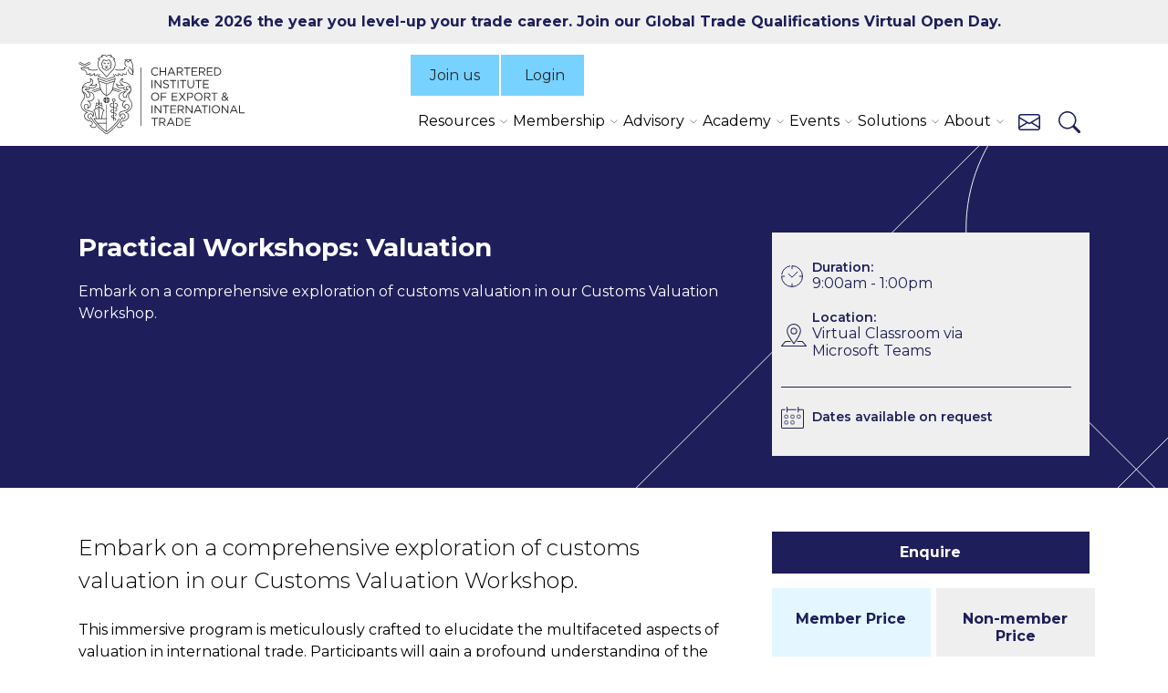

--- FILE ---
content_type: text/html; charset=utf-8
request_url: https://www.export.org.uk/education/training/practical-workshops-valuation/
body_size: 18808
content:

<!DOCTYPE html>
<html lang="en">
<head>
    <title>Practical workshops: Valuation | The Chartered Institute of Export &amp; International Trade</title>
    <script>
        window.dataLayer = window.dataLayer || [];
        window.dataLayer.push({
            member: false
        });
    </script>
    
<script id="Cookiebot" src="https://consent.cookiebot.com/uc.js" data-cbid="5392bcf9-df72-4528-90d0-7daea1daaa76" data-blockingmode="auto" type="text/javascript"></script>

<!--<meta http-equiv="Content-Security-Policy" content="default-src 'self' data: 5392bcf9-df72-4528-90d0-7daea1daaa76">--><!-- Google Tag Manager -->
<script>(function(w,d,s,l,i){w[l]=w[l]||[];w[l].push({'gtm.start':
new Date().getTime(),event:'gtm.js'});var f=d.getElementsByTagName(s)[0],
j=d.createElement(s),dl=l!='dataLayer'?'&l='+l:'';j.async=true;j.src=
'https://www.googletagmanager.com/gtm.js?id='+i+dl;f.parentNode.insertBefore(j,f);
})(window,document,'script','dataLayer','GTM-M8QKSW6');</script>
<!-- End Google Tag Manager -->                        <script>
/* ----------------------------------------------------------------------------------------------------
            IMPORTANT!
            The code below requires a developer to install and setup.
            Please do not simply copy/paste this onto your website.
            ---------------------------------------------------------------------------------------------------- */
                // Initiate Web Behaviour Tracking (this section MUST come prior any other dmPt calls)
                // Do not change this
                (function(w,d,u,t,o,c){w['dmtrackingobjectname']=o;c=d.createElement(t);c.async=1;c.src=u;t=d.getElementsByTagName
                (t)[0];t.parentNode.insertBefore(c,t);w[o]=w[o]||function(){(w[o].q=w[o].q||[]).push(arguments);};
                })(window, document, '//static.trackedweb.net/js/_dmptv4.js', 'script', 'dmPt');
                window.dmPt('create', 'DM-7225860438-01', 'export.org.uk');
              window.dmPt('track');
window.dmPt("getTrackedId");
                
                // window.dmPt("identify", "example@example.com");  // Hardcoded example, inject contact email address.
                // window.dmPt("identify", { email: "example@example.com" }); // Hardcoded example, inject email as object.
                // window.dmPt("identify", { email: "example@example.com", mobileNumber: "00447911123456" }); // Hardcoded example, inject email and mobile-number as object.
</script><meta name="google-site-verification" content="lAn8M7IfGnvsK7sMnK21-X9d0aZQu6ZoM7cXS4h4J1A" /><meta name="msvalidate.01" content="F035EFA304EC97EE1009842E2D757549" />
    
    <meta charset="UTF-8">
    <meta name="viewport" content="width=device-width, initial-scale=1">

    <link rel="preconnect" href="https://fonts.googleapis.com">
    <link rel="preconnect" crossorigin href="https://fonts.gstatic.com">
    <link rel="stylesheet" href="https://fonts.googleapis.com/css2?family=Montserrat:ital,wght@0,100..900;1,100..900">
    <link media="all" rel="stylesheet" href="/dist/main.css?v=48">
    
        <link rel="icon" href="/favicon.ico">


        <link rel="canonical" href="https://www.export.org.uk/education/training/practical-workshops-valuation/" />
        <meta name="title" content="Practical workshops: Valuation | The Chartered Institute of Export &amp; International Trade">
        <meta name="description" content="Embark on a comprehensive exploration of customs valuation in our Customs Valuation Workshop.">
        <meta name="keywords" content="the Chartered Institute of Export &amp; International Trade, customs valuation, Customs, valuation, international trade">
<script type="text/javascript">!function(T,l,y){var S=T.location,k="script",D="instrumentationKey",C="ingestionendpoint",I="disableExceptionTracking",E="ai.device.",b="toLowerCase",w="crossOrigin",N="POST",e="appInsightsSDK",t=y.name||"appInsights";(y.name||T[e])&&(T[e]=t);var n=T[t]||function(d){var g=!1,f=!1,m={initialize:!0,queue:[],sv:"5",version:2,config:d};function v(e,t){var n={},a="Browser";return n[E+"id"]=a[b](),n[E+"type"]=a,n["ai.operation.name"]=S&&S.pathname||"_unknown_",n["ai.internal.sdkVersion"]="javascript:snippet_"+(m.sv||m.version),{time:function(){var e=new Date;function t(e){var t=""+e;return 1===t.length&&(t="0"+t),t}return e.getUTCFullYear()+"-"+t(1+e.getUTCMonth())+"-"+t(e.getUTCDate())+"T"+t(e.getUTCHours())+":"+t(e.getUTCMinutes())+":"+t(e.getUTCSeconds())+"."+((e.getUTCMilliseconds()/1e3).toFixed(3)+"").slice(2,5)+"Z"}(),iKey:e,name:"Microsoft.ApplicationInsights."+e.replace(/-/g,"")+"."+t,sampleRate:100,tags:n,data:{baseData:{ver:2}}}}var h=d.url||y.src;if(h){function a(e){var t,n,a,i,r,o,s,c,u,p,l;g=!0,m.queue=[],f||(f=!0,t=h,s=function(){var e={},t=d.connectionString;if(t)for(var n=t.split(";"),a=0;a<n.length;a++){var i=n[a].split("=");2===i.length&&(e[i[0][b]()]=i[1])}if(!e[C]){var r=e.endpointsuffix,o=r?e.location:null;e[C]="https://"+(o?o+".":"")+"dc."+(r||"services.visualstudio.com")}return e}(),c=s[D]||d[D]||"",u=s[C],p=u?u+"/v2/track":d.endpointUrl,(l=[]).push((n="SDK LOAD Failure: Failed to load Application Insights SDK script (See stack for details)",a=t,i=p,(o=(r=v(c,"Exception")).data).baseType="ExceptionData",o.baseData.exceptions=[{typeName:"SDKLoadFailed",message:n.replace(/\./g,"-"),hasFullStack:!1,stack:n+"\nSnippet failed to load ["+a+"] -- Telemetry is disabled\nHelp Link: https://go.microsoft.com/fwlink/?linkid=2128109\nHost: "+(S&&S.pathname||"_unknown_")+"\nEndpoint: "+i,parsedStack:[]}],r)),l.push(function(e,t,n,a){var i=v(c,"Message"),r=i.data;r.baseType="MessageData";var o=r.baseData;return o.message='AI (Internal): 99 message:"'+("SDK LOAD Failure: Failed to load Application Insights SDK script (See stack for details) ("+n+")").replace(/\"/g,"")+'"',o.properties={endpoint:a},i}(0,0,t,p)),function(e,t){if(JSON){var n=T.fetch;if(n&&!y.useXhr)n(t,{method:N,body:JSON.stringify(e),mode:"cors"});else if(XMLHttpRequest){var a=new XMLHttpRequest;a.open(N,t),a.setRequestHeader("Content-type","application/json"),a.send(JSON.stringify(e))}}}(l,p))}function i(e,t){f||setTimeout(function(){!t&&m.core||a()},500)}var e=function(){var n=l.createElement(k);n.src=h;var e=y[w];return!e&&""!==e||"undefined"==n[w]||(n[w]=e),n.onload=i,n.onerror=a,n.onreadystatechange=function(e,t){"loaded"!==n.readyState&&"complete"!==n.readyState||i(0,t)},n}();y.ld<0?l.getElementsByTagName("head")[0].appendChild(e):setTimeout(function(){l.getElementsByTagName(k)[0].parentNode.appendChild(e)},y.ld||0)}try{m.cookie=l.cookie}catch(p){}function t(e){for(;e.length;)!function(t){m[t]=function(){var e=arguments;g||m.queue.push(function(){m[t].apply(m,e)})}}(e.pop())}var n="track",r="TrackPage",o="TrackEvent";t([n+"Event",n+"PageView",n+"Exception",n+"Trace",n+"DependencyData",n+"Metric",n+"PageViewPerformance","start"+r,"stop"+r,"start"+o,"stop"+o,"addTelemetryInitializer","setAuthenticatedUserContext","clearAuthenticatedUserContext","flush"]),m.SeverityLevel={Verbose:0,Information:1,Warning:2,Error:3,Critical:4};var s=(d.extensionConfig||{}).ApplicationInsightsAnalytics||{};if(!0!==d[I]&&!0!==s[I]){var c="onerror";t(["_"+c]);var u=T[c];T[c]=function(e,t,n,a,i){var r=u&&u(e,t,n,a,i);return!0!==r&&m["_"+c]({message:e,url:t,lineNumber:n,columnNumber:a,error:i}),r},d.autoExceptionInstrumented=!0}return m}(y.cfg);function a(){y.onInit&&y.onInit(n)}(T[t]=n).queue&&0===n.queue.length?(n.queue.push(a),n.trackPageView({})):a()}(window,document,{
src: "https://js.monitor.azure.com/scripts/b/ai.2.min.js", // The SDK URL Source
crossOrigin: "anonymous", 
cfg: { // Application Insights Configuration
    connectionString: 'InstrumentationKey=0d0d901b-4fc5-405e-8aea-c9d430b78e83;IngestionEndpoint=https://uksouth-1.in.applicationinsights.azure.com/;LiveEndpoint=https://uksouth.livediagnostics.monitor.azure.com/'
}});</script></head>
<body class="trainingCourse">
    
<!-- Google Tag Manager (noscript) -->
<noscript><iframe src="https://www.googletagmanager.com/ns.html?id=GTM-M8QKSW6"
height="0" width="0" style="display:none;visibility:hidden"></iframe></noscript>
<!-- End Google Tag Manager (noscript) -->
    

    

<div class="promo-banner">
    <div class="container">
        <div class="row">
            <div class="col-md-12 text-center">
                <p class="promo-banner__copy">
                    <a href="/events/global-trade-qualifications-virtual-open-day/">Make 2026 the year you level-up your trade career. Join our Global Trade Qualifications Virtual Open Day.</a>

                </p>
            </div>
        </div>
    </div>
</div>


    




<div id="menu-overlay"></div>

<header class="header">
    <div class="container">
        <div class="header__flex">

            <div class="header__logo">
                <a href="/">
                    <img src="/img/chartered-ioe-logo.svg" alt="Chartered Institute of Export & International Trade logo">
                </a>
            </div>

                <div class="header__left">
       
                    <div class="header__buttons">
                            <a href="/membership/" class="d-none d-xl-block">Join us</a>
                       

                                <a href="/login/">
                                    <svg id="Group_3" data-name="Group 3" xmlns="http://www.w3.org/2000/svg" xmlns:xlink="http://www.w3.org/1999/xlink" width="26" height="26" viewBox="0 0 26 26">
                                        <defs>
                                            <clipPath id="logo-clip-path">
                                                <path id="Clip_2" data-name="Clip 2" d="M0,0H26V26H0Z" fill="none" />
                                            </clipPath>
                                        </defs>
                                        <path id="Clip_2-2" data-name="Clip 2" d="M0,0H26V26H0Z" fill="none" stroke="none" />
                                        <g id="Group_3-2" data-name="Group 3" clip-path="url(#logo-clip-path)">
                                            <path id="Fill_1" data-name="Fill 1" d="M25.06,26H.922A.923.923,0,0,1,0,25.079a12.867,12.867,0,0,1,2.56-7.733A13.137,13.137,0,0,1,9.05,12.7a6.964,6.964,0,1,1,7.88,0,13.013,13.013,0,0,1,9.05,12.186.877.877,0,0,1,.02.191.923.923,0,0,1-.922.922H25.06ZM12.992,13.929A11.164,11.164,0,0,0,1.881,24.157H24.1a11.164,11.164,0,0,0-11.11-10.228Zm0-12.086a5.121,5.121,0,1,0,5.12,5.121A5.127,5.127,0,0,0,12.992,1.843Z" stroke="none" />
                                        </g>
                                    </svg>
                                    <span>Login</span>
                                </a>
                    </div>

                    <div class="header__nav">
                            <div class="collapse show navbar-collapse" id="navbarSupportedContent">
                                <ul class="navbar-nav mr-auto">
                                            <li class="nav-item dropdown">
                                                <a class="nav-link nav-toggle" href="/resources/" id="navbarDropdown" role="button" data-toggle="dropdown" aria-haspopup="true" aria-expanded="false">
                                                    Resources
                                                </a>
                                                <ul class="dropdown-menu" aria-labelledby="navbarDropdown">
                                                        <li class="dropdown-item">
                                                            <a href="/resources/" class="dropdown-item__first-link">
                                                                Overview
                                                            </a>
                                                        </li>
                                                        <li class="dropdown-item">
                                                            <a href="/insights/" class="dropdown-item__first-link">
                                                                Insights and News
                                                            </a>
                                                        </li>
                                                        <li class="dropdown-item">
                                                            <a href="/resources/free-guides/" class="dropdown-item__first-link">
                                                                Free guides
                                                            </a>
                                                                <ul class="submenu dropdown-menu">
                                                                        <li>
                                                                            <a class="dropdown-item" href="/resources/seven-skills-for-success-in-global-trade/">
                                                                                Seven skills for success
                                                                            </a>
                                                                        </li>
                                                                        <li>
                                                                            <a class="dropdown-item" href="/resources/food-and-drink-exports-guide/">
                                                                                Food and drink exports
                                                                            </a>
                                                                        </li>
                                                                        <li>
                                                                            <a class="dropdown-item" href="/resources/building-customs-confidence-guide/">
                                                                                Building customs confidence
                                                                            </a>
                                                                        </li>
                                                                        <li>
                                                                            <a class="dropdown-item" href="/resources/export-controls-compliance-guide/">
                                                                                Export controls compliance
                                                                            </a>
                                                                        </li>
                                                                </ul>
                                                                <span class="dropdown-item__arrow" aria-hidden="true"></span>
                                                        </li>
                                                        <li class="dropdown-item">
                                                            <a href="/resources/compliance-toolkits/" class="dropdown-item__first-link">
                                                                Compliance Toolkits
                                                            </a>
                                                                <ul class="submenu dropdown-menu">
                                                                        <li>
                                                                            <a class="dropdown-item" href="/resources/compliance-toolkits/btom/">
                                                                                UK BTOM
                                                                            </a>
                                                                        </li>
                                                                        <li>
                                                                            <a class="dropdown-item" href="/resources/compliance-toolkits/cds/">
                                                                                CDS
                                                                            </a>
                                                                        </li>
                                                                        <li>
                                                                            <a class="dropdown-item" href="/how-to-navigate-us-tariffs/tariff-navigator-toolkit/">
                                                                                US Tariffs
                                                                            </a>
                                                                        </li>
                                                                </ul>
                                                                <span class="dropdown-item__arrow" aria-hidden="true"></span>
                                                        </li>
                                                        <li class="dropdown-item">
                                                            <a href="/food-and-drink-support/" class="dropdown-item__first-link">
                                                                Food and drink support
                                                            </a>
                                                        </li>
                                                        <li class="dropdown-item">
                                                            <a href="/export-controls/" class="dropdown-item__first-link">
                                                                Export controls support
                                                            </a>
                                                        </li>
                                                        <li class="dropdown-item">
                                                            <a href="/resources/doing-business-handbooks/" class="dropdown-item__first-link">
                                                                Doing business handbooks
                                                            </a>
                                                        </li>
                                                        <li class="dropdown-item">
                                                            <a href="/subscribe/" class="dropdown-item__first-link">
                                                                Subscribe for free
                                                            </a>
                                                        </li>
                                                </ul>
                                            </li>
                                            <li class="nav-item dropdown">
                                                <a class="nav-link nav-toggle" href="/membership/" id="navbarDropdown" role="button" data-toggle="dropdown" aria-haspopup="true" aria-expanded="false">
                                                    Membership
                                                </a>
                                                <ul class="dropdown-menu" aria-labelledby="navbarDropdown">
                                                        <li class="dropdown-item">
                                                            <a href="/membership/" class="dropdown-item__first-link">
                                                                Overview
                                                            </a>
                                                        </li>
                                                        <li class="dropdown-item">
                                                            <a href="/membership/professional-membership/" class="dropdown-item__first-link">
                                                                Professional
                                                            </a>
                                                                <ul class="submenu dropdown-menu">
                                                                        <li>
                                                                            <a class="dropdown-item" href="/membership/affiliate-membership/">
                                                                                Affiliate Membership
                                                                            </a>
                                                                        </li>
                                                                        <li>
                                                                            <a class="dropdown-item" href="/membership/associate-membership/">
                                                                                Associate Membership
                                                                            </a>
                                                                        </li>
                                                                        <li>
                                                                            <a class="dropdown-item" href="/membership/full-membership/">
                                                                                Full Membership
                                                                            </a>
                                                                        </li>
                                                                        <li>
                                                                            <a class="dropdown-item" href="/membership/fellow/">
                                                                                Fellow Membership
                                                                            </a>
                                                                        </li>
                                                                </ul>
                                                                <span class="dropdown-item__arrow" aria-hidden="true"></span>
                                                        </li>
                                                        <li class="dropdown-item">
                                                            <a href="/membership/business-membership/" class="dropdown-item__first-link">
                                                                Business
                                                            </a>
                                                        </li>
                                                        <li class="dropdown-item">
                                                            <a href="/membership/member-benefits/" class="dropdown-item__first-link">
                                                                Member benefits
                                                            </a>
                                                        </li>
                                                        <li class="dropdown-item">
                                                            <a href="/membership/member-benefits/international-trade-technical-helpline/" class="dropdown-item__first-link">
                                                                Trade helpline
                                                            </a>
                                                        </li>
                                                </ul>
                                            </li>
                                            <li class="nav-item dropdown">
                                                <a class="nav-link nav-toggle" href="/advisory/" id="navbarDropdown" role="button" data-toggle="dropdown" aria-haspopup="true" aria-expanded="false">
                                                    Advisory
                                                </a>
                                                <ul class="dropdown-menu" aria-labelledby="navbarDropdown">
                                                        <li class="dropdown-item">
                                                            <a href="/advisory/" class="dropdown-item__first-link">
                                                                Our services
                                                            </a>
                                                        </li>
                                                        <li class="dropdown-item">
                                                            <a href="/advisory/imports-advisory-practice/" class="dropdown-item__first-link">
                                                                Imports Practice
                                                            </a>
                                                        </li>
                                                        <li class="dropdown-item">
                                                            <a href="/advisory/export-controls-advisory-practice/" class="dropdown-item__first-link">
                                                                Export Controls Practice
                                                            </a>
                                                        </li>
                                                        <li class="dropdown-item">
                                                            <a href="/advisory/customs-advisory-practice/" class="dropdown-item__first-link">
                                                                Customs Practice
                                                            </a>
                                                        </li>
                                                </ul>
                                            </li>
                                            <li class="nav-item dropdown">
                                                <a class="nav-link nav-toggle" href="/education/" id="navbarDropdown" role="button" data-toggle="dropdown" aria-haspopup="true" aria-expanded="false">
                                                    Academy
                                                </a>
                                                <ul class="dropdown-menu" aria-labelledby="navbarDropdown">
                                                        <li class="dropdown-item">
                                                            <a href="/education/overview/" class="dropdown-item__first-link">
                                                                Overview
                                                            </a>
                                                        </li>
                                                        <li class="dropdown-item">
                                                            <a href="/education/training/" class="dropdown-item__first-link">
                                                                Training
                                                            </a>
                                                                <ul class="submenu dropdown-menu">
                                                                        <li>
                                                                            <a class="dropdown-item" href="/education/training/search/">
                                                                                Our courses
                                                                            </a>
                                                                        </li>
                                                                        <li>
                                                                            <a class="dropdown-item" href="/education/training/elearning/">
                                                                                Elearning
                                                                            </a>
                                                                        </li>
                                                                        <li>
                                                                            <a class="dropdown-item" href="/education/training/bespoke-and-in-house-training/">
                                                                                Bespoke and in-house
                                                                            </a>
                                                                        </li>
                                                                        <li>
                                                                            <a class="dropdown-item" href="/education/training/digital-documentation/">
                                                                                Digital documentation
                                                                            </a>
                                                                        </li>
                                                                        <li>
                                                                            <a class="dropdown-item" href="/upskill-your-team/">
                                                                                Upskill your team
                                                                            </a>
                                                                        </li>
                                                                </ul>
                                                                <span class="dropdown-item__arrow" aria-hidden="true"></span>
                                                        </li>
                                                        <li class="dropdown-item">
                                                            <a href="/education/qualifications/" class="dropdown-item__first-link">
                                                                Qualifications
                                                            </a>
                                                                <ul class="submenu dropdown-menu">
                                                                        <li>
                                                                            <a class="dropdown-item" href="/education/qualifications/search/">
                                                                                Our qualifications
                                                                            </a>
                                                                        </li>
                                                                        <li>
                                                                            <a class="dropdown-item" href="/education/qualifications/uk-customs-academy/">
                                                                                UK Customs Academy
                                                                            </a>
                                                                        </li>
                                                                </ul>
                                                                <span class="dropdown-item__arrow" aria-hidden="true"></span>
                                                        </li>
                                                        <li class="dropdown-item">
                                                            <a href="/education/apprenticeships/" class="dropdown-item__first-link">
                                                                Apprenticeships
                                                            </a>
                                                        </li>
                                                        <li class="dropdown-item">
                                                            <a href="/education/qualifications/academia/" class="dropdown-item__first-link">
                                                                Accreditation
                                                            </a>
                                                        </li>
                                                        <li class="dropdown-item">
                                                            <a href="/events/global-trade-qualifications-virtual-open-day/" class="dropdown-item__first-link">
                                                                Virtual Open Day
                                                            </a>
                                                        </li>
                                                        <li class="dropdown-item">
                                                            <a href="/education/qualifications/approved-customs-practitioner/" class="dropdown-item__first-link">
                                                                Approved Customs Practitioner
                                                            </a>
                                                        </li>
                                                </ul>
                                            </li>
                                            <li class="nav-item dropdown">
                                                <a class="nav-link nav-toggle" href="/events/" id="navbarDropdown" role="button" data-toggle="dropdown" aria-haspopup="true" aria-expanded="false">
                                                    Events
                                                </a>
                                                <ul class="dropdown-menu" aria-labelledby="navbarDropdown">
                                                        <li class="dropdown-item">
                                                            <a href="/events/search/" class="dropdown-item__first-link">
                                                                Upcoming events
                                                            </a>
                                                        </li>
                                                        <li class="dropdown-item">
                                                            <a href="/page/lunchtime_learning/" class="dropdown-item__first-link">
                                                                Lunchtime learning
                                                            </a>
                                                        </li>
                                                        <li class="dropdown-item">
                                                            <a href="/events/special-interest-groups/" class="dropdown-item__first-link">
                                                                Special Interest Groups
                                                            </a>
                                                        </li>
                                                        <li class="dropdown-item">
                                                            <a href="/events/graduation-and-prize-giving-ceremony/" class="dropdown-item__first-link">
                                                                Graduation 2025
                                                            </a>
                                                        </li>
                                                        <li class="dropdown-item">
                                                            <a href="/events/import-export-show/" class="dropdown-item__first-link">
                                                                Import Export Show 2026
                                                            </a>
                                                        </li>
                                                        <li class="dropdown-item">
                                                            <a href="/events/global-trade-qualifications-virtual-open-day/" class="dropdown-item__first-link">
                                                                Virtual Open Day
                                                            </a>
                                                        </li>
                                                </ul>
                                            </li>
                                            <li class="nav-item dropdown">
                                                <a class="nav-link nav-toggle" href="/dokit/" id="navbarDropdown" role="button" data-toggle="dropdown" aria-haspopup="true" aria-expanded="false">
                                                    Solutions
                                                </a>
                                                <ul class="dropdown-menu" aria-labelledby="navbarDropdown">
                                                        <li class="dropdown-item">
                                                            <a href="/dokit/" class="dropdown-item__first-link">
                                                                Dokit
                                                            </a>
                                                        </li>
                                                        <li class="dropdown-item">
                                                            <a href="/mycustomsinfo/" class="dropdown-item__first-link">
                                                                MyCustomsInfo
                                                            </a>
                                                        </li>
                                                </ul>
                                            </li>
                                            <li class="nav-item dropdown">
                                                <a class="nav-link nav-toggle" href="/about/" id="navbarDropdown" role="button" data-toggle="dropdown" aria-haspopup="true" aria-expanded="false">
                                                    About
                                                </a>
                                                <ul class="dropdown-menu" aria-labelledby="navbarDropdown">
                                                        <li class="dropdown-item">
                                                            <a href="/about/" class="dropdown-item__first-link">
                                                                Overview
                                                            </a>
                                                        </li>
                                                        <li class="dropdown-item">
                                                            <a href="/about/the-board/" class="dropdown-item__first-link">
                                                                The board
                                                            </a>
                                                        </li>
                                                        <li class="dropdown-item">
                                                            <a href="/about/executive-committee/" class="dropdown-item__first-link">
                                                                Executive committee
                                                            </a>
                                                        </li>
                                                        <li class="dropdown-item">
                                                            <a href="/about/careers/" class="dropdown-item__first-link">
                                                                Careers
                                                            </a>
                                                        </li>
                                                        <li class="dropdown-item">
                                                            <a href="/advocacy/" class="dropdown-item__first-link">
                                                                Advocacy
                                                            </a>
                                                        </li>
                                                        <li class="dropdown-item">
                                                            <a href="/about/ioe-foundation/" class="dropdown-item__first-link">
                                                                IOE Foundation
                                                            </a>
                                                        </li>
                                                        <li class="dropdown-item">
                                                            <a href="/about/women-in-trade-hub-uk/" class="dropdown-item__first-link">
                                                                Women in Trade Hub
                                                            </a>
                                                        </li>
                                                        <li class="dropdown-item">
                                                            <a href="/about/chartered-institute-trade-champions/" class="dropdown-item__first-link">
                                                                Trade Champions
                                                            </a>
                                                        </li>
                                                        <li class="dropdown-item">
                                                            <a href="/resources/media-centre/" class="dropdown-item__first-link">
                                                                Media contacts
                                                            </a>
                                                        </li>
                                                </ul>
                                            </li>
                                        <li class="d-sm-none nav-item">
                                            <a class="nav-link" href="/contact-us/">Contact us</a>
                                        </li>

                                </ul>
                            </div>
                        <ul class="header__nav__lists">
                                <li class="d-xl-none">
                                    <a href="/membership/">Join us</a>
                                </li>

                                <li class="d-none d-sm-block">
                                    <a href="/contact-us/" class="header__link-contact" aria-label="Contact us" title="Contact us">
                                        <svg xmlns="http://www.w3.org/2000/svg" width="24" height="24" fill="currentColor" class="bi bi-envelope" viewBox="0 0 16 16">
                                            <path d="M0 4a2 2 0 0 1 2-2h12a2 2 0 0 1 2 2v8a2 2 0 0 1-2 2H2a2 2 0 0 1-2-2zm2-1a1 1 0 0 0-1 1v.217l7 4.2 7-4.2V4a1 1 0 0 0-1-1zm13 2.383-4.708 2.825L15 11.105zm-.034 6.876-5.64-3.471L8 9.583l-1.326-.795-5.64 3.47A1 1 0 0 0 2 13h12a1 1 0 0 0 .966-.741M1 11.105l4.708-2.897L1 5.383z" />
                                        </svg>
                                    </a>
                                </li>
                            <li>
                                <a href="#" class="header__link-search" aria-label="Search" title="Search">
                                    <svg xmlns="http://www.w3.org/2000/svg" width="24" height="24" fill="currentColor" class="bi bi-search" viewBox="0 0 16 16">
                                        <path d="M11.742 10.344a6.5 6.5 0 1 0-1.397 1.398h-.001q.044.06.098.115l3.85 3.85a1 1 0 0 0 1.415-1.414l-3.85-3.85a1 1 0 0 0-.115-.1zM12 6.5a5.5 5.5 0 1 1-11 0 5.5 5.5 0 0 1 11 0" />
                                    </svg>
                                </a>
                            </li>
                        </ul>
                        <div class="header__hamburger">
                            <button aria-label="Menu"><span></span></button>
                        </div>
                    </div>
                </div>
        </div>
    </div>
        <div class="header__content-search">
            <div class="deep_search">
                <div class="container container--micro">
                    <h2><p>Enter search criteria</p></h2>
                    <div class="input_search">
                        <form action="/search/" method="get">
                            <label class="visually-hidden" for="term">Search...</label>
                            <input type="text" id="term" name="term" placeholder="Search...">
                            <button type="submit" aria-label="Search">
                                <svg xmlns="http://www.w3.org/2000/svg" width="24" height="24" fill="currentColor" class="bi bi-search" viewBox="0 0 16 16">
                                    <path d="M11.742 10.344a6.5 6.5 0 1 0-1.397 1.398h-.001q.044.06.098.115l3.85 3.85a1 1 0 0 0 1.415-1.414l-3.85-3.85a1 1 0 0 0-.115-.1zM12 6.5a5.5 5.5 0 1 1-11 0 5.5 5.5 0 0 1 11 0"></path>
                                </svg>
                            </button>
                        </form>
                    </div>
                </div>
            </div>
        </div>
</header>


<!-- page header big box-->
<section class="image-page_header  mb-5">

            <img src="/media/pv5l43cv/chartered-default-header.svg" alt="Artboart" loading="lazy">

    <div class="image-page_header__content ">
        <div class="container">
            <div class="row">
                <div class="col-12 col-lg-8">
                    <h1>Practical Workshops: Valuation</h1>
                        <div class="text">
                            <p>Embark on a comprehensive exploration of customs valuation in our Customs Valuation Workshop.</p>
                        </div>
                </div>
                <div class="col-12 col-lg-4 image-page_header__full">
                    <div class="box">
                        <div class="box__full">
                            <div class="content">
                                <div class="content__left">
                                        <div class="item">
                                            <div class="svg">
                                                <svg xmlns="http://www.w3.org/2000/svg" width="24.466" height="24.46" viewBox="0 0 24.466 24.46">
                                                    <g id="Group_11" data-name="Group 11" transform="translate(0.5 0.5)">
                                                        <path id="Stroke_1" data-name="Stroke 1" d="M.5,0V2.9" transform="translate(11.233 20.204)" fill="none" stroke="#1e1e5a" stroke-linecap="round" stroke-linejoin="round" stroke-miterlimit="10" stroke-width="1" />
                                                        <path id="Stroke_3" data-name="Stroke 3" d="M2.9.5H0" transform="translate(20.146 11.229)" fill="none" stroke="#1e1e5a" stroke-linecap="round" stroke-linejoin="round" stroke-miterlimit="10" stroke-width="1" />
                                                        <path id="Stroke_5" data-name="Stroke 5" d="M0,9.348A11.741,11.741,0,0,1,9.13,0" transform="translate(0.194 0.247)" fill="none" stroke="#1e1e5a" stroke-linecap="round" stroke-miterlimit="10" stroke-width="1" />
                                                        <path id="Stroke_7" data-name="Stroke 7" d="M9.995,0,3.945,6.05,0,2.32" transform="translate(7.817 6.804)" fill="none" stroke="#1e1e5a" stroke-linecap="round" stroke-miterlimit="10" stroke-width="1" />
                                                        <path id="Stroke_9" data-name="Stroke 9" d="M3.2,11.73H0A11.733,11.733,0,1,0,11.732,0V3.255" fill="none" stroke="#1e1e5a" stroke-linecap="round" stroke-linejoin="round" stroke-miterlimit="10" stroke-width="1" />
                                                    </g>
                                                </svg>
                                            </div>
                                            <div class="info">
                                                <span class="box-info__title">Duration:</span>
                                                <span class="box-info__value">9:00am - 1:00pm</span>
                                            </div>
                                        </div>
                                        <div class="item">
                                            <div class="svg">
                                                <svg xmlns="http://www.w3.org/2000/svg" width="28.061" height="24.651" viewBox="0 0 28.061 24.651">
                                                    <g id="Group_7" data-name="Group 7" transform="translate(0.5 0.5)">
                                                        <path id="Stroke_1" data-name="Stroke 1" d="M14.652,7.326c0,4.046-7.326,13.812-7.326,13.812S0,11.372,0,7.326a7.326,7.326,0,1,1,14.652,0Z" transform="translate(6.186)" fill="none" stroke="#1e1e5a" stroke-linecap="round" stroke-linejoin="round" stroke-miterlimit="10" stroke-width="1" />
                                                        <path id="Stroke_3" data-name="Stroke 3" d="M6.21,3.105A3.105,3.105,0,1,1,3.105,0,3.1,3.1,0,0,1,6.21,3.105Z" transform="translate(10.407 4.317)" fill="none" stroke="#1e1e5a" stroke-linecap="round" stroke-linejoin="round" stroke-miterlimit="10" stroke-width="1" />
                                                        <path id="Stroke_5" data-name="Stroke 5" d="M9.651,0H4.314L0,4.991l27.061.016L22.716,0H17.41" transform="translate(0 18.644)" fill="none" stroke="#1e1e5a" stroke-linecap="round" stroke-linejoin="round" stroke-miterlimit="10" stroke-width="1" />
                                                    </g>
                                                </svg>
                                            </div>
                                            <div class="info">
                                                <span class="box-info__title">Location:</span>
                                                <span class="box-info__value">Virtual Classroom via Microsoft Teams</span>
                                            </div>
                                        </div>
                                </div>
                            </div>
                        </div>

                        <div class="item item_full">
                            <div class="svg">
                                <svg xmlns="http://www.w3.org/2000/svg" width="24.826" height="24.213" viewBox="0 0 24.826 24.213">
                                    <g id="Group_19" data-name="Group 19" transform="translate(0.5 0.5)">
                                        <path id="Stroke_1" data-name="Stroke 1" d="M18.007,0H22.8a1.03,1.03,0,0,1,1.03,1.03V19.488a1.03,1.03,0,0,1-1.03,1.03H1.03A1.03,1.03,0,0,1,0,19.488V1.03A1.03,1.03,0,0,1,1.03,0H3.736" transform="translate(0 2.695)" fill="none" stroke="#1e1e5a" stroke-linecap="round" stroke-miterlimit="10" stroke-width="1" />
                                        <path id="Stroke_3" data-name="Stroke 3" d="M0,.5H9.861" transform="translate(5.88 2.195)" fill="none" stroke="#1e1e5a" stroke-linecap="round" stroke-miterlimit="10" stroke-width="1" />
                                        <path id="Stroke_5" data-name="Stroke 5" d="M.5,0V5.451" transform="translate(5.38)" fill="none" stroke="#1e1e5a" stroke-linecap="round" stroke-miterlimit="10" stroke-width="1" />
                                        <path id="Stroke_7" data-name="Stroke 7" d="M.5,0V5.451" transform="translate(17.507)" fill="none" stroke="#1e1e5a" stroke-linecap="round" stroke-miterlimit="10" stroke-width="1" />
                                        <path id="Stroke_9" data-name="Stroke 9" d="M2.685,3.411H.726A.726.726,0,0,1,0,2.685V.726A.726.726,0,0,1,.726,0H2.685a.726.726,0,0,1,.726.726V2.685A.726.726,0,0,1,2.685,3.411Z" transform="translate(3.398 8.835)" fill="none" stroke="#1e1e5a" stroke-miterlimit="10" stroke-width="0.753" />
                                        <path id="Stroke_11" data-name="Stroke 11" d="M2.685,3.411H.726A.726.726,0,0,1,0,2.685V.726A.726.726,0,0,1,.726,0H2.685a.726.726,0,0,1,.726.726V2.685A.726.726,0,0,1,2.685,3.411Z" transform="translate(10.207 8.835)" fill="none" stroke="#1e1e5a" stroke-miterlimit="10" stroke-width="0.753" />
                                        <path id="Stroke_13" data-name="Stroke 13" d="M2.685,3.411H.726A.726.726,0,0,1,0,2.685V.726A.726.726,0,0,1,.726,0H2.685a.726.726,0,0,1,.726.726V2.685A.726.726,0,0,1,2.685,3.411Z" transform="translate(17.016 8.79)" fill="none" stroke="#1e1e5a" stroke-miterlimit="10" stroke-width="0.753" />
                                        <path id="Stroke_15" data-name="Stroke 15" d="M2.685,3.411H.726A.726.726,0,0,1,0,2.685V.726A.726.726,0,0,1,.726,0H2.685a.726.726,0,0,1,.726.726V2.685A.726.726,0,0,1,2.685,3.411Z" transform="translate(3.398 15.257)" fill="none" stroke="#1e1e5a" stroke-miterlimit="10" stroke-width="0.753" />
                                        <path id="Stroke_17" data-name="Stroke 17" d="M2.685,3.411H.726A.726.726,0,0,1,0,2.685V.726A.726.726,0,0,1,.726,0H2.685a.726.726,0,0,1,.726.726V2.685A.726.726,0,0,1,2.685,3.411Z" transform="translate(10.207 15.257)" fill="none" stroke="#1e1e5a" stroke-miterlimit="10" stroke-width="0.753" />
                                    </g>
                                </svg>
                            </div>
                            <div class="info">
                                    <span class="box-info__title">Dates available on request</span>
                            </div>
                        </div>
                        
                    </div>
                </div>
            </div>
        </div>
    </div>
</section>
<!-- end page header big box-->







<div style="" class="mb-5 mb-md-7 " data-bg-colour="">

    <div class="sidebar-component container">
        <div class="row">

                <main class="col-lg-8 ">
                    

<div class=" mb-5">
    <div class="row">
        <div class="col-12 ">
            <div class="text_block">
                <div class="text">
                    <p class="heading-2 intro">Embark on a comprehensive exploration of customs valuation in our Customs Valuation Workshop.</p>
<p>This immersive program is meticulously crafted to elucidate the multifaceted aspects of valuation in international trade. Participants will gain a profound understanding of the intricacies involved in determining the value of goods, a critical aspect in the calculation of total landed costs.</p>
<p>Uncover the fundamentals of customs valuation and its pivotal role in international trade, establishing a foundation for further exploration.</p>
<p><strong>This course is ideal for:</strong></p>
<ul>
<li>Accounting and finance</li>
<li>Legal &amp; compliance</li>
<li>Business development</li>
<li>Import / Export administrators / managers</li>
<li>International trade advisors</li>
<li>Customs and trade compliance</li>
</ul>
                </div>
            </div>
        </div>
    </div>
</div>

<div class="people mb-5">

        <div class="row">
            <div class="col-12 mb-4">
                    <h2 >Meet your tutor</h2>
            </div>
        </div>

    <div class="row">
            <div class="col-12 mb-4">
                <div class="row">
                    <div class="col-3 col-lg-2">
                            <img data-srcset="/media/rcfa2ssd/joseph-goldsworthy.png?width=180&amp;height=180&amp;format=webp&amp;quality=90&amp;autoorient=true&amp;sourceWidth=321&amp;sourceHeight=321&amp;v=1dc1752aaa06df0 180w" src="/media/rcfa2ssd/joseph-goldsworthy.png?width=20&amp;height=20&amp;quality=40&amp;v=1dc1752aaa06df0" data-sizes="auto" alt="Joseph Goldsworthy MCIEx" class="mb-3 mb-md-0 w-100 d-block bg-light lazyload ratio-1x1" />
                    </div>
                    <div class="col-9 col-lg-10">
                        <h3 class="mb-0">Joseph Goldsworthy MCIEx</h3>
                            <p class="text-primary mb-0">Customs and trade specialist</p>
                            <p class="mb-0">The Chartered Institute of Export &amp; International Trade</p>
                            <button class="btn btn-link p-0 mt-3" data-toggle="modal" data-target="#profile-80fbb2d7-befc-454c-bb09-871de6881c09">See biography</button>
                    </div>
                </div>
            </div>
            <div class="modal fade" id="profile-80fbb2d7-befc-454c-bb09-871de6881c09" tabindex="-1" role="dialog" aria-labelledby="exampleModalLabel" aria-hidden="true">
                <div class="modal-dialog modal-dialog-centered modal-xl" role="document">
                    <div class="modal-content rounded-0">
                        <div class="modal-header border-0">
                            <button type="button" class="btn-close ms-auto p-3" data-dismiss="modal" aria-label="Close">
                            </button>
                        </div>
                        <div class="modal-body mb-4">
                            <div class="container-fluid">
                                <div class="row">
                                    <div class="col-lg-3 mb-4 mb-lg-0 text-center text-lg-start px-4 px-md-6 px-lg-3">
                                            <img data-srcset="/media/rcfa2ssd/joseph-goldsworthy.png?width=180&amp;height=180&amp;format=webp&amp;quality=90&amp;autoorient=true&amp;sourceWidth=321&amp;sourceHeight=321&amp;v=1dc1752aaa06df0 180w" src="/media/rcfa2ssd/joseph-goldsworthy.png?width=20&amp;height=20&amp;quality=40&amp;v=1dc1752aaa06df0" data-sizes="auto" alt="Joseph Goldsworthy MCIEx" class="people__profile-img mb-4 w-100 mx-auto d-block bg-light lazyload ratio-1x1" />
                                        <h3 id="exampleModalLabel" class="mb-2">Joseph Goldsworthy MCIEx</h3>
                                            <p class="text-primary mb-2">Customs and trade specialist</p>
                                            <p class="mb-2">The Chartered Institute of Export &amp; International Trade</p>
                                    </div>
                                    <div class="col-lg-9">
                                        <p>Joseph Goldsworthy is a customs and trade specialist, with over 10 years’ experience in international trade.</p>
<p>He has worked in several roles in the food &amp; drinks sector, also acting as a customs agent as well as delivering training and consultancy prior to joining the Chartered Institute of Export &amp; International Trade.</p>
<p>His specialist areas include SPS Goods, Excise and Rules of Origin, and within customs, CDS, CBAM, BTOM and Tariff Classification.</p>
                                    </div>
                                </div>
                            </div>
                        </div>
                    </div>
                </div>
            </div>
    </div>
</div>



                </main>

                <aside class="col-lg-4 ">


                    




    <a href="/contact-us/" class="btn btn-primary mb-3 d-block">Enquire</a>

    <div class="price_panels mb-3">
        <div class="price_panels__flex">
            <div class="price_panels__info price_panels__red w-50 p-3 py-4">
                    <h3>Member Price</h3>
                <div class="price_panels__content">
                    <span class="price_panels__price">&#xA3;499.00</span>
                    <span class="price_panels__suffix">+VAT</span>
                </div>
            </div>
            <div class="price_panels__info price_panels__pink w-50 p-3 py-4">
                <h3>Non-member Price</h3>
                <div class="price_panels__content">
                    <span class="price_panels__price">&#xA3;599.00</span>
                    <span class="price_panels__suffix">+VAT</span>
                </div>
            </div>

        </div>
    </div>



<p><span style="font-size: 14px;">*Please note: You will need to register for an account before you can book onto our training courses.</span></p>

                </aside>
        </div>
    </div>
</div>




<section style="background-color: #efefef" class="mb-5 mb-md-7 has-background py-5 py-md-7">
    <div class="container">
        <div class="row">
                    <div class="col-md-6">

<div class="mb-5">
    <h2 class="heading-2">Learning outcomes</h2>
<ul>
<li>Understanding the importance of the arm's length principle in related company transactions<br><br></li>
<li>Understand how the arm's length principle affects customs valuation<br><br></li>
<li>How to calculate customs value, customs duty and VAT payable on imported goods<br><br></li>
<li>Understand the importance of compliance with customs valuations rules</li>
</ul>
<div class="O0" style="language: en-GB; line-height: 90%; text-indent: -.33in; text-align: left; direction: ltr; unicode-bidi: embed; mso-vertical-align-alt: auto; punctuation-wrap: hanging; margin: 10.0pt 0in 6.0pt .33in;"></div>
</div>                    </div>
                    <div class="col-md-6">

<div class="mb-5">
    <h2>Key information</h2>
<ul>
<li>Non-member price: £599.00 (exc. VAT)<br><br></li>
<li>Chartered Institute member price: £499.00 (exc. VAT) <strong><br><br></strong></li>
<li>It will be delivered by one of the Chartered Institute of Export &amp; International Trade's custom and trade experts<br><br></li>
<li>On completion of your course, you will earn a digital certificate</li>
</ul>
</div>                    </div>
        </div>
    </div>
</section>

<div class="container mb-5">
    <div class="row">
        <div class="col-12 col-lg-8">
            <div class="text_block">
                <div class="text">
                    <p>Please note: booking a place on one of our courses implies acceptance of training<span> </span><a href="/terms-of-business/" title="Terms of business" data-anchor="#">terms and conditions</a></p>
                </div>
            </div>
        </div>
    </div>
</div>

<section class="link-cards mb-7">
    <div class="container">
        <div class="link-cards__top text-center">
                <h2 class="link-cards__main-title h1">Other courses you might like</h2>
        </div>
        <div class="link-cards__container d-flex flex-wrap">


<div class="consultancy__box">
    <div class="consultancy__box-image-holder">
            <img data-srcset="/media/wsxeypoq/city_of_london_2.jpeg?width=180&amp;height=135&amp;format=webp&amp;quality=90&amp;autoorient=true&amp;sourceWidth=1000&amp;sourceHeight=547&amp;v=1d9a9cbe7d39a40 180w,/media/wsxeypoq/city_of_london_2.jpeg?width=360&amp;height=270&amp;format=webp&amp;quality=90&amp;autoorient=true&amp;sourceWidth=1000&amp;sourceHeight=547&amp;v=1d9a9cbe7d39a40 360w,/media/wsxeypoq/city_of_london_2.jpeg?width=540&amp;height=405&amp;format=webp&amp;quality=90&amp;autoorient=true&amp;sourceWidth=1000&amp;sourceHeight=547&amp;v=1d9a9cbe7d39a40 540w,/media/wsxeypoq/city_of_london_2.jpeg?width=720&amp;height=540&amp;format=webp&amp;quality=90&amp;autoorient=true&amp;sourceWidth=1000&amp;sourceHeight=547&amp;v=1d9a9cbe7d39a40 720w,/media/wsxeypoq/city_of_london_2.jpeg?width=900&amp;height=675&amp;format=webp&amp;quality=90&amp;autoorient=true&amp;sourceWidth=1000&amp;sourceHeight=547&amp;v=1d9a9cbe7d39a40 900w" src="/media/wsxeypoq/city_of_london_2.jpeg?width=45&amp;height=30&amp;quality=40&amp;v=1d9a9cbe7d39a40" data-sizes="auto" alt="City Of London 2" class="consultancy__box-image w-100 d-block lazyload" />
    </div>
    <h3 class="consultancy__box-title h1">Practical Workshops: Export Licencing</h3>
    <div class="consultancy__box-text-holder">

            <p class="consultancy__box-text">Embark on a comprehensive exploration of export licensing through our engaging workshop, designed to equip participants with the knowledge and skills necessary for navigating the intricate landscape of international trade regulations.</p>

            <ul class="consultancy__box-rollover">
                    <li class="consultancy__box-item">Participants will develop proficiency in navigating export licensing processes for tangible goods.</li>
                    <li class="consultancy__box-item">Enhanced understanding of due diligence practices concerning the parties involved in export transactions.</li>
                    <li class="consultancy__box-item">Capability to navigate and fulfil licensing requirements for compliant and lawful export activities.</li>
            </ul>
    </div>
    <a href="/education/training/practical-workshops-export-licencing/" class="consultancy__box-link" aria-label="Find out more"></a>
    <svg xmlns="http://www.w3.org/2000/svg" width="48" height="48" viewBox="0 0 24 24"><path d="M3.368 13.132h14.555l-3.628 3.99-.232.255 1.11 1.01 4.742-5.217.082-.09.176-.194.459-.504-.459-.505-.176-.194-.082-.09-4.742-5.216-1.11 1.01 3.86 4.245H3.368v1.5Z" /></svg>
</div>


<div class="consultancy__box">
    <div class="consultancy__box-image-holder">
            <img data-srcset="/media/wsxeypoq/city_of_london_2.jpeg?width=180&amp;height=135&amp;format=webp&amp;quality=90&amp;autoorient=true&amp;sourceWidth=1000&amp;sourceHeight=547&amp;v=1d9a9cbe7d39a40 180w,/media/wsxeypoq/city_of_london_2.jpeg?width=360&amp;height=270&amp;format=webp&amp;quality=90&amp;autoorient=true&amp;sourceWidth=1000&amp;sourceHeight=547&amp;v=1d9a9cbe7d39a40 360w,/media/wsxeypoq/city_of_london_2.jpeg?width=540&amp;height=405&amp;format=webp&amp;quality=90&amp;autoorient=true&amp;sourceWidth=1000&amp;sourceHeight=547&amp;v=1d9a9cbe7d39a40 540w,/media/wsxeypoq/city_of_london_2.jpeg?width=720&amp;height=540&amp;format=webp&amp;quality=90&amp;autoorient=true&amp;sourceWidth=1000&amp;sourceHeight=547&amp;v=1d9a9cbe7d39a40 720w,/media/wsxeypoq/city_of_london_2.jpeg?width=900&amp;height=675&amp;format=webp&amp;quality=90&amp;autoorient=true&amp;sourceWidth=1000&amp;sourceHeight=547&amp;v=1d9a9cbe7d39a40 900w" src="/media/wsxeypoq/city_of_london_2.jpeg?width=45&amp;height=30&amp;quality=40&amp;v=1d9a9cbe7d39a40" data-sizes="auto" alt="City Of London 2" class="consultancy__box-image w-100 d-block lazyload" />
    </div>
    <h3 class="consultancy__box-title h1">Practical Workshops: Rules of Origin</h3>
    <div class="consultancy__box-text-holder">

            <p class="consultancy__box-text">Embark on an enlightening journey through our Rules of Origin Workshop, meticulously crafted to demystify the complexities surrounding this crucial aspect of international trade.</p>

            <ul class="consultancy__box-rollover">
                    <li class="consultancy__box-item">Proficiency in understanding and applying product-specific criteria in Rules of Origin</li>
                    <li class="consultancy__box-item">Competence in recognising variability in Rules of Origin across different trade agreements.</li>
                    <li class="consultancy__box-item">Profound understanding of cumulation issues and their relevance in determining origin</li>
            </ul>
    </div>
    <a href="/education/training/practical-workshops-rules-of-origin/" class="consultancy__box-link" aria-label="Find out more"></a>
    <svg xmlns="http://www.w3.org/2000/svg" width="48" height="48" viewBox="0 0 24 24"><path d="M3.368 13.132h14.555l-3.628 3.99-.232.255 1.11 1.01 4.742-5.217.082-.09.176-.194.459-.504-.459-.505-.176-.194-.082-.09-4.742-5.216-1.11 1.01 3.86 4.245H3.368v1.5Z" /></svg>
</div>


<div class="consultancy__box">
    <div class="consultancy__box-image-holder">
            <img data-srcset="/media/wsxeypoq/city_of_london_2.jpeg?width=180&amp;height=135&amp;format=webp&amp;quality=90&amp;autoorient=true&amp;sourceWidth=1000&amp;sourceHeight=547&amp;v=1d9a9cbe7d39a40 180w,/media/wsxeypoq/city_of_london_2.jpeg?width=360&amp;height=270&amp;format=webp&amp;quality=90&amp;autoorient=true&amp;sourceWidth=1000&amp;sourceHeight=547&amp;v=1d9a9cbe7d39a40 360w,/media/wsxeypoq/city_of_london_2.jpeg?width=540&amp;height=405&amp;format=webp&amp;quality=90&amp;autoorient=true&amp;sourceWidth=1000&amp;sourceHeight=547&amp;v=1d9a9cbe7d39a40 540w,/media/wsxeypoq/city_of_london_2.jpeg?width=720&amp;height=540&amp;format=webp&amp;quality=90&amp;autoorient=true&amp;sourceWidth=1000&amp;sourceHeight=547&amp;v=1d9a9cbe7d39a40 720w,/media/wsxeypoq/city_of_london_2.jpeg?width=900&amp;height=675&amp;format=webp&amp;quality=90&amp;autoorient=true&amp;sourceWidth=1000&amp;sourceHeight=547&amp;v=1d9a9cbe7d39a40 900w" src="/media/wsxeypoq/city_of_london_2.jpeg?width=45&amp;height=30&amp;quality=40&amp;v=1d9a9cbe7d39a40" data-sizes="auto" alt="City Of London 2" class="consultancy__box-image w-100 d-block lazyload" />
    </div>
    <h3 class="consultancy__box-title h1">Practical Workshops: Classification</h3>
    <div class="consultancy__box-text-holder">

            <p class="consultancy__box-text">Embark on a captivating exploration of customs classification in our Customs Classification Workshop.</p>

            <ul class="consultancy__box-rollover">
                    <li class="consultancy__box-item">In-depth knowledge of classifying kits, unassembled articles, and parts and accessories</li>
                    <li class="consultancy__box-item">Competence in applying the order of GIR Rules for systematic classification</li>
                    <li class="consultancy__box-item">Understanding the roles of different stakeholders in the classification process</li>
            </ul>
    </div>
    <a href="/education/training/practical-workshops-classification/" class="consultancy__box-link" aria-label="Find out more"></a>
    <svg xmlns="http://www.w3.org/2000/svg" width="48" height="48" viewBox="0 0 24 24"><path d="M3.368 13.132h14.555l-3.628 3.99-.232.255 1.11 1.01 4.742-5.217.082-.09.176-.194.459-.504-.459-.505-.176-.194-.082-.09-4.742-5.216-1.11 1.01 3.86 4.245H3.368v1.5Z" /></svg>
</div>
        </div>
    </div>
</section>




<footer class="footer">
    <div class="container">
        <div class="footer__top">
            <div class="row justify-content-between">
                <div class="footer__left col-xl-4 col-lg-5 col-md-12 col-sm-12">
                    <div class="footer__left-container">
                        <div class="footer__left-top">

                                <h3 class="h3 footer__title">Subscribe to our daily newsletter</h3>
                                <form class="footer__form " action="/subscribe/" method="get">
                                    <div class="footer__subscribe">
                                        <label class="footer__form-label" for="EmailAddress">Email</label>
                                        <div class="footer__form-holder d-flex">
                                            <input class="footer__form-email js-form-input" name="EmailAddress" placeholder="example@email.com" type="text" id="EmailAddress">
                                            <button class="footer__form-submit btn" type="submit">
                                                <span class="footer__form-submit-text fw-bold">Subscribe</span>
                                            </button>
                                        </div>
                                    </div>
                                </form>

                        </div>
                        <div class="footer__left-bottom">
                            
    <ul class="social">
            <li>
                <a href="//twitter.com/IoExport" aria-label="Twitter" class="d-block">

                                <svg xmlns="http://www.w3.org/2000/svg" width="24" height="24" fill="#ffffff" class="bi bi-twitter-x" viewBox="0 0 16 16">
                                    <path d="M12.6.75h2.454l-5.36 6.142L16 15.25h-4.937l-3.867-5.07-4.425 5.07H.316l5.733-6.57L0 .75h5.063l3.495 4.633L12.601.75Zm-.86 13.028h1.36L4.323 2.145H2.865z" />
                                </svg>
                                            </a>
            </li>
            <li>
                <a href="//www.linkedin.com/company/ioe-international-trade" aria-label="LinkedIn" class="d-block">

                                <svg xmlns="http://www.w3.org/2000/svg" width="24" height="24" fill="#ffffff" class="bi bi-linkedin" viewBox="0 0 16 16">
                                    <path d="M0 1.146C0 .513.526 0 1.175 0h13.65C15.474 0 16 .513 16 1.146v13.708c0 .633-.526 1.146-1.175 1.146H1.175C.526 16 0 15.487 0 14.854zm4.943 12.248V6.169H2.542v7.225zm-1.2-8.212c.837 0 1.358-.554 1.358-1.248-.015-.709-.52-1.248-1.342-1.248S2.4 3.226 2.4 3.934c0 .694.521 1.248 1.327 1.248zm4.908 8.212V9.359c0-.216.016-.432.08-.586.173-.431.568-.878 1.232-.878.869 0 1.216.662 1.216 1.634v3.865h2.401V9.25c0-2.22-1.184-3.252-2.764-3.252-1.274 0-1.845.7-2.165 1.193v.025h-.016l.016-.025V6.169h-2.4c.03.678 0 7.225 0 7.225z" />
                                </svg>
                                            </a>
            </li>
            <li>
                <a href="//www.youtube.com/OpentoExport" aria-label="YouTube" class="d-block">

                                <svg xmlns="http://www.w3.org/2000/svg" width="24" height="24" fill="#ffffff" class="bi bi-youtube" viewBox="0 0 16 16">
                                    <path d="M8.051 1.999h.089c.822.003 4.987.033 6.11.335a2.01 2.01 0 0 1 1.415 1.42c.101.38.172.883.22 1.402l.01.104.022.26.008.104c.065.914.073 1.77.074 1.957v.075c-.001.194-.01 1.108-.082 2.06l-.008.105-.009.104c-.05.572-.124 1.14-.235 1.558a2.01 2.01 0 0 1-1.415 1.42c-1.16.312-5.569.334-6.18.335h-.142c-.309 0-1.587-.006-2.927-.052l-.17-.006-.087-.004-.171-.007-.171-.007c-1.11-.049-2.167-.128-2.654-.26a2.01 2.01 0 0 1-1.415-1.419c-.111-.417-.185-.986-.235-1.558L.09 9.82l-.008-.104A31 31 0 0 1 0 7.68v-.123c.002-.215.01-.958.064-1.778l.007-.103.003-.052.008-.104.022-.26.01-.104c.048-.519.119-1.023.22-1.402a2.01 2.01 0 0 1 1.415-1.42c.487-.13 1.544-.21 2.654-.26l.17-.007.172-.006.086-.003.171-.007A100 100 0 0 1 7.858 2zM6.4 5.209v4.818l4.157-2.408z" />
                                </svg>
                                            </a>
            </li>
    </ul>

                                <ul class="certificate__list d-flex">
                                        <li class="certificate__item">
                                                <a href="/media/jbnd3g4u/chartered-institute-of-export-and-international-trade-iso-9001-certificate.pdf" target="_blank" class="d-block">
                                                    <img data-srcset="/media/bs0iw23b/9001-rgb-black.png?width=100&amp;height=100&amp;format=webp&amp;quality=90&amp;autoorient=true&amp;sourceWidth=500&amp;sourceHeight=500&amp;v=1da80fcb469d6c0 100w,/media/bs0iw23b/9001-rgb-black.png?width=180&amp;height=180&amp;format=webp&amp;quality=90&amp;autoorient=true&amp;sourceWidth=500&amp;sourceHeight=500&amp;v=1da80fcb469d6c0 180w,/media/bs0iw23b/9001-rgb-black.png?width=360&amp;height=360&amp;format=webp&amp;quality=90&amp;autoorient=true&amp;sourceWidth=500&amp;sourceHeight=500&amp;v=1da80fcb469d6c0 360w" src="/media/bs0iw23b/9001-rgb-black.png?width=20&amp;height=20&amp;quality=40&amp;v=1da80fcb469d6c0" data-sizes="auto" alt="ISO 9001" class="full certificate__image w-100 d-block bg-light lazyload ratio-1x1" />
                                                </a>
                                        </li>
                                        <li class="certificate__item">
                                                <a href="/media/rglo0utn/chartered-institute-of-export-and-international-trade-iso-14001-certificate.pdf" target="_blank" class="d-block">
                                                    <img data-srcset="/media/xhwjt0vo/14001-rgb-black.png?width=100&amp;height=100&amp;format=webp&amp;quality=90&amp;autoorient=true&amp;sourceWidth=500&amp;sourceHeight=500&amp;v=1da80fca1eb7e90 100w,/media/xhwjt0vo/14001-rgb-black.png?width=180&amp;height=180&amp;format=webp&amp;quality=90&amp;autoorient=true&amp;sourceWidth=500&amp;sourceHeight=500&amp;v=1da80fca1eb7e90 180w,/media/xhwjt0vo/14001-rgb-black.png?width=360&amp;height=360&amp;format=webp&amp;quality=90&amp;autoorient=true&amp;sourceWidth=500&amp;sourceHeight=500&amp;v=1da80fca1eb7e90 360w" src="/media/xhwjt0vo/14001-rgb-black.png?width=20&amp;height=20&amp;quality=40&amp;v=1da80fca1eb7e90" data-sizes="auto" alt="ISO 14001" class="full certificate__image w-100 d-block bg-light lazyload ratio-1x1" />
                                                </a>
                                        </li>
                                        <li class="certificate__item">
                                                <a href="/media/15oblckb/chartered-institute-of-export-and-international-trade-iso-27001-certificate.pdf" target="_blank" class="d-block">
                                                    <img data-srcset="/media/355o2xen/27001-rgb-black.png?width=100&amp;height=100&amp;format=webp&amp;quality=90&amp;autoorient=true&amp;sourceWidth=500&amp;sourceHeight=500&amp;v=1da80fc694d2bb0 100w,/media/355o2xen/27001-rgb-black.png?width=180&amp;height=180&amp;format=webp&amp;quality=90&amp;autoorient=true&amp;sourceWidth=500&amp;sourceHeight=500&amp;v=1da80fc694d2bb0 180w,/media/355o2xen/27001-rgb-black.png?width=360&amp;height=360&amp;format=webp&amp;quality=90&amp;autoorient=true&amp;sourceWidth=500&amp;sourceHeight=500&amp;v=1da80fc694d2bb0 360w" src="/media/355o2xen/27001-rgb-black.png?width=20&amp;height=20&amp;quality=40&amp;v=1da80fc694d2bb0" data-sizes="auto" alt="ISO 27001" class="full certificate__image w-100 d-block bg-light lazyload ratio-1x1" />
                                                </a>
                                        </li>
                                </ul>
                        </div>
                    </div>
                </div>
                <div class="footer__right col-12 col-lg-7 col-md-12">
                    <div class="footer__right-top d-flex cols">

                            <ul class="footer__right-list col">
                                <li class="footer__right-item fw-bold">About</li>
                                    <li class="footer__right-item"><a class="footer__right-link text-decoration-none" href="/contact-us/">Contact us</a></li>
                                    <li class="footer__right-item"><a class="footer__right-link text-decoration-none" href="/about/careers/">Careers</a></li>
                                    <li class="footer__right-item"><a class="footer__right-link text-decoration-none" href="/resources/media-centre/">Media contacts</a></li>
                                    <li class="footer__right-item"><a class="footer__right-link text-decoration-none" href="/insights/">Insights &amp; News</a></li>
                                    <li class="footer__right-item"><a class="footer__right-link text-decoration-none" href="/events/">Events</a></li>
                            </ul>
                            <ul class="footer__right-list col">
                                <li class="footer__right-item fw-bold">Services</li>
                                    <li class="footer__right-item"><a class="footer__right-link text-decoration-none" href="/resources/">Resources</a></li>
                                    <li class="footer__right-item"><a class="footer__right-link text-decoration-none" href="/membership/">Membership</a></li>
                                    <li class="footer__right-item"><a class="footer__right-link text-decoration-none" href="/advisory/">Advisory</a></li>
                                    <li class="footer__right-item"><a class="footer__right-link text-decoration-none" href="/education/training/">Training</a></li>
                                    <li class="footer__right-item"><a class="footer__right-link text-decoration-none" href="/education/qualifications/">Qualifications</a></li>
                                    <li class="footer__right-item"><a class="footer__right-link text-decoration-none" href="/education/apprenticeships/">Apprenticeships</a></li>
                                    <li class="footer__right-item"><a class="footer__right-link text-decoration-none" href="/education/qualifications/uk-customs-academy/">UK Customs Academy</a></li>
                            </ul>
                            <ul class="footer__right-list col">
                                <li class="footer__right-item fw-bold">Legal</li>
                                    <li class="footer__right-item"><a class="footer__right-link text-decoration-none" href="/terms-of-business/">Terms of business</a></li>
                                    <li class="footer__right-item"><a class="footer__right-link text-decoration-none" href="/media/3esfgmey/customer-service-charter-1.pdf">Customer Services Charter</a></li>
                                    <li class="footer__right-item"><a class="footer__right-link text-decoration-none" href="/media/setl33qt/chartered-institute-member-code-of-conduct.pdf">Member code of conduct</a></li>
                                    <li class="footer__right-item"><a class="footer__right-link text-decoration-none" href="/policies/">Policies</a></li>
                                    <li class="footer__right-item"><a class="footer__right-link text-decoration-none" href="/policies/cookie-policy/">Cookie policy</a></li>
                                    <li class="footer__right-item"><a class="footer__right-link text-decoration-none" href="/policies/accessibility-statement/">Accessibility statement</a></li>
                            </ul>

                        <div class="footer__back-top-top-holder text-center">
                            <button class="footer__right-button btn js-back-to-top" aria-label="Back to top">
                                <svg xmlns="http://www.w3.org/2000/svg" width="48" height="48" viewBox="0 0 24 24"><path d="M3.368 13.132h14.555l-3.628 3.99-.232.255 1.11 1.01 4.742-5.217.082-.09.176-.194.459-.504-.459-.505-.176-.194-.082-.09-4.742-5.216-1.11 1.01 3.86 4.245H3.368v1.5Z" /></svg>
                            </button>
                            <span class="footer__back-to-top d-block">back to top</span>
                        </div>
                    </div>

                    <div class="left__phone row mb-5">
                            <div class="col-md-6">
                                <h4>New enquiries:</h4>
<p class="m-0"><a href="tel:+441733404410">+44 (0)1733 404 410</a></p>
<p>Interested in our services or looking to join, speak to our team.</p>
                            </div>
                            <div class="col-md-6">
                                <h4>Head office:</h4>
<p class="m-0"><a href="tel:+441733404400">+44 (0)1733 404 400</a></p>
<p>Renewals, payments, support with your account or services.</p>
                            </div>
                    </div>

                    <div class="footer__right-bottom text-end mb-5 mb-lg-0">
                        <div class="footer__certificate-mobile">
                                <ul class="certificate__list d-flex">
                                        <li class="certificate__item">
                                                <a href="/media/jbnd3g4u/chartered-institute-of-export-and-international-trade-iso-9001-certificate.pdf" target="_blank" class="d-block">
                                                    <img data-srcset="/media/bs0iw23b/9001-rgb-black.png?width=100&amp;height=100&amp;format=webp&amp;quality=90&amp;autoorient=true&amp;sourceWidth=500&amp;sourceHeight=500&amp;v=1da80fcb469d6c0 100w,/media/bs0iw23b/9001-rgb-black.png?width=180&amp;height=180&amp;format=webp&amp;quality=90&amp;autoorient=true&amp;sourceWidth=500&amp;sourceHeight=500&amp;v=1da80fcb469d6c0 180w,/media/bs0iw23b/9001-rgb-black.png?width=360&amp;height=360&amp;format=webp&amp;quality=90&amp;autoorient=true&amp;sourceWidth=500&amp;sourceHeight=500&amp;v=1da80fcb469d6c0 360w" src="/media/bs0iw23b/9001-rgb-black.png?width=20&amp;height=20&amp;quality=40&amp;v=1da80fcb469d6c0" data-sizes="auto" alt="ISO 9001" class="full certificate__image w-100 d-block bg-light lazyload ratio-1x1" />
                                                </a>
                                        </li>
                                        <li class="certificate__item">
                                                <a href="/media/rglo0utn/chartered-institute-of-export-and-international-trade-iso-14001-certificate.pdf" target="_blank" class="d-block">
                                                    <img data-srcset="/media/xhwjt0vo/14001-rgb-black.png?width=100&amp;height=100&amp;format=webp&amp;quality=90&amp;autoorient=true&amp;sourceWidth=500&amp;sourceHeight=500&amp;v=1da80fca1eb7e90 100w,/media/xhwjt0vo/14001-rgb-black.png?width=180&amp;height=180&amp;format=webp&amp;quality=90&amp;autoorient=true&amp;sourceWidth=500&amp;sourceHeight=500&amp;v=1da80fca1eb7e90 180w,/media/xhwjt0vo/14001-rgb-black.png?width=360&amp;height=360&amp;format=webp&amp;quality=90&amp;autoorient=true&amp;sourceWidth=500&amp;sourceHeight=500&amp;v=1da80fca1eb7e90 360w" src="/media/xhwjt0vo/14001-rgb-black.png?width=20&amp;height=20&amp;quality=40&amp;v=1da80fca1eb7e90" data-sizes="auto" alt="ISO 14001" class="full certificate__image w-100 d-block bg-light lazyload ratio-1x1" />
                                                </a>
                                        </li>
                                        <li class="certificate__item">
                                                <a href="/media/15oblckb/chartered-institute-of-export-and-international-trade-iso-27001-certificate.pdf" target="_blank" class="d-block">
                                                    <img data-srcset="/media/355o2xen/27001-rgb-black.png?width=100&amp;height=100&amp;format=webp&amp;quality=90&amp;autoorient=true&amp;sourceWidth=500&amp;sourceHeight=500&amp;v=1da80fc694d2bb0 100w,/media/355o2xen/27001-rgb-black.png?width=180&amp;height=180&amp;format=webp&amp;quality=90&amp;autoorient=true&amp;sourceWidth=500&amp;sourceHeight=500&amp;v=1da80fc694d2bb0 180w,/media/355o2xen/27001-rgb-black.png?width=360&amp;height=360&amp;format=webp&amp;quality=90&amp;autoorient=true&amp;sourceWidth=500&amp;sourceHeight=500&amp;v=1da80fc694d2bb0 360w" src="/media/355o2xen/27001-rgb-black.png?width=20&amp;height=20&amp;quality=40&amp;v=1da80fc694d2bb0" data-sizes="auto" alt="ISO 27001" class="full certificate__image w-100 d-block bg-light lazyload ratio-1x1" />
                                                </a>
                                        </li>
                                </ul>
                        </div>
                            <span class="footer__right-bottom-text d-block fw-bold">Empowering Global Trade</span>
                            <span>&#xA9; Chartered Institute of Export &amp; International Trade 2026</span>
                    </div>
                </div>
            </div>
        </div>
    </div>
</footer>

    
<script src="https://r1-t.trackedlink.net/_dmpt.js" type="text/javascript"></script>
<script type="text/javascript">
_dmSetDomain("export.org.uk");
</script>
</body>
    <script crossorigin="anonymous" src="https://code.jquery.com/jquery-3.4.1.min.js"></script>
    <script crossorigin="anonymous" src="https://cdn.jsdelivr.net/npm/slick-carousel@1.8.1/slick/slick.min.js"></script>
    <script integrity="sha384-UO2eT0CpHqdSJQ6hJty5KVphtPhzWj9WO1clHTMGa3JDZwrnQq4sF86dIHNDz0W1" crossorigin="anonymous" src="https://cdn.jsdelivr.net/npm/popper.js@1.14.7/dist/umd/popper.min.js"></script>
    <script integrity="sha384-JjSmVgyd0p3pXB1rRibZUAYoIIy6OrQ6VrjIEaFf/nJGzIxFDsf4x0xIM+B07jRM" crossorigin="anonymous" src="https://cdn.jsdelivr.net/npm/bootstrap@4.3.1/dist/js/bootstrap.min.js"></script>
    <script src="https://ajax.aspnetcdn.com/ajax/jquery.validate/1.16.0/jquery.validate.min.js"></script>
    <script src="https://ajax.aspnetcdn.com/ajax/mvc/5.2.3/jquery.validate.unobtrusive.min.js"></script>
    <script src="/dist/main.js?v=48"></script>

    
</html>


--- FILE ---
content_type: image/svg+xml
request_url: https://www.export.org.uk/media/pv5l43cv/chartered-default-header.svg
body_size: 1982
content:
<?xml version="1.0" encoding="UTF-8"?>
<svg width="1440px" height="456px" viewBox="0 0 1440 456" version="1.1" xmlns="http://www.w3.org/2000/svg" xmlns:xlink="http://www.w3.org/1999/xlink">
    <title>Default Hero Image / Desktop</title>
    <defs>
        <rect id="path-1" x="0" y="0" width="1440" height="456"></rect>
    </defs>
    <g id=":-Symbols-:" stroke="none" stroke-width="1" fill="none" fill-rule="evenodd">
        <g id="Default-Hero-Image-/-Desktop">
            <mask id="mask-2" fill="white">
                <use xlink:href="#path-1"></use>
            </mask>
            <use id="Rectangle" fill="#1E1E5A" xlink:href="#path-1"></use>
            <g id="graphic" mask="url(#mask-2)" stroke="#FFFFFF">
                <g transform="translate(556.7924, -178)">
                    <path d="M1117.52376,-25.4250716 C1175.4771,-25.4356075 1227.94827,-1.9549157 1265.93374,36.0167437 C1303.9192,73.9884032 1327.41897,126.45103 1327.42951,184.404183 L1327.28899,957.442629 C1327.27844,1015.42331 1303.77318,1067.91365 1265.77537,1105.91146 C1227.77757,1143.90926 1175.28723,1167.41453 1117.30654,1167.42507 C1059.35321,1167.43561 1006.88204,1143.95492 968.896571,1105.98326 C930.911102,1068.0116 907.411334,1015.54897 907.400798,957.595817 L907.541322,184.557371 C907.551863,126.576688 931.057131,74.0863473 969.054936,36.0885427 C1007.05274,-1.90926191 1059.54308,-25.4145308 1117.52376,-25.4250716 Z" id="Rectangle" transform="translate(1117.4152, 571) rotate(135) translate(-1117.4152, -571)"></path>
                    <path d="M570.8149,-25.4250716 C628.829534,-25.4145315 681.335574,-1.91273042 719.342306,36.080195 C757.354571,74.0786516 780.86329,126.572437 780.873832,184.557371 L781.014355,957.519327 C781.024891,1015.47266 757.5442,1067.94383 719.57254,1105.9293 C681.600881,1143.91477 629.138254,1167.41454 571.1851,1167.42507 C513.128059,1167.41453 460.637634,1143.90931 422.639783,1105.91146 C384.641978,1067.91365 361.136709,1015.42331 361.126168,957.442629 L360.985645,184.480673 C360.975109,126.527338 384.4558,74.0561696 422.42746,36.0707012 C460.399119,-1.91476712 512.861746,-25.4145357 570.8149,-25.4250716 Z" id="Rectangle-Copy" transform="translate(571, 571) rotate(225) translate(-571, -571)"></path>
                </g>
            </g>
        </g>
    </g>
</svg>